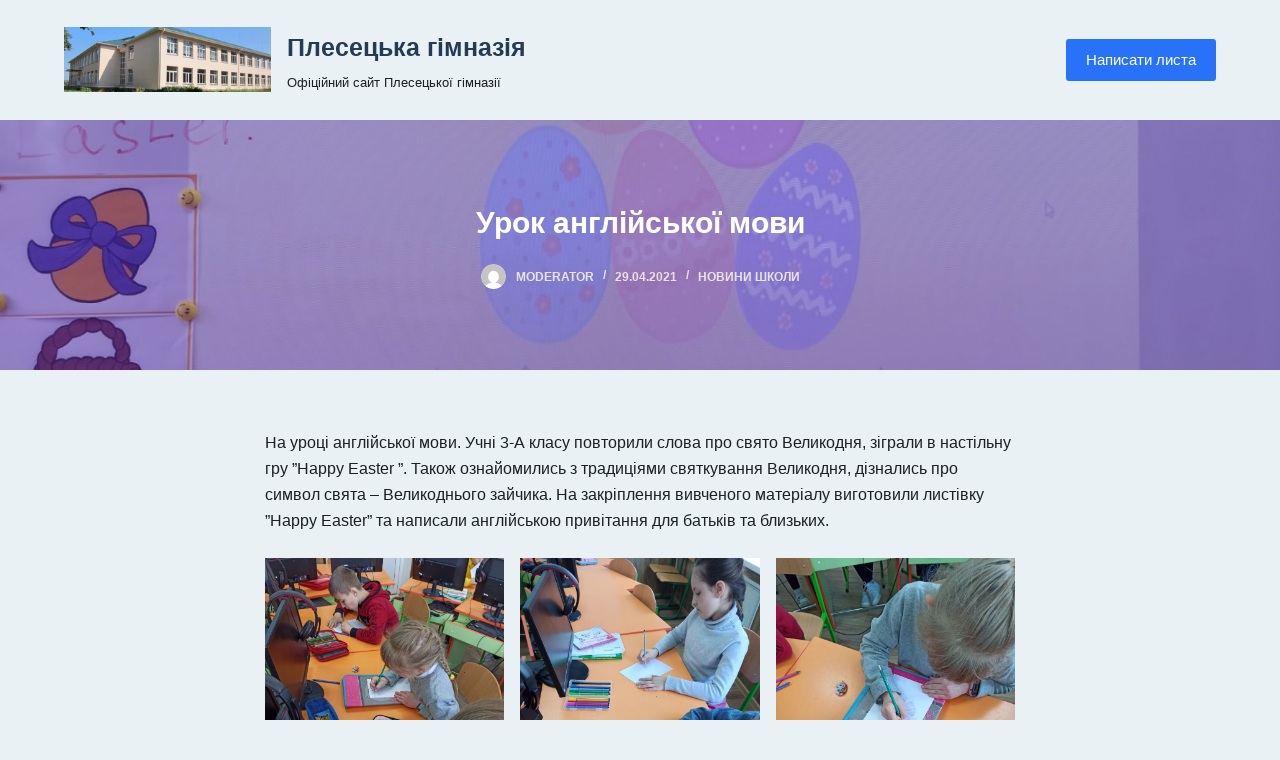

--- FILE ---
content_type: text/html; charset=UTF-8
request_url: https://www.plesetskaschool.org.ua/2021/04/29/%D1%83%D1%80%D0%BE%D0%BA-%D0%B0%D0%BD%D0%B3%D0%BB%D1%96%D0%B9%D1%81%D1%8C%D0%BA%D0%BE%D1%97-%D0%BC%D0%BE%D0%B2%D0%B8-2/
body_size: 14693
content:
<!doctype html>
<html lang="uk">
<head>
	
	<meta charset="UTF-8">
	<meta name="viewport" content="width=device-width, initial-scale=1, maximum-scale=5, viewport-fit=cover">
	<link rel="profile" href="https://gmpg.org/xfn/11">

	<title>Урок англійської мови &#8211; Плесецька гімназія</title>
<meta name='robots' content='max-image-preview:large' />
	<style>img:is([sizes="auto" i], [sizes^="auto," i]) { contain-intrinsic-size: 3000px 1500px }</style>
	<link rel="alternate" type="application/rss+xml" title="Плесецька гімназія &raquo; стрічка" href="https://www.plesetskaschool.org.ua/feed/" />
<link rel="alternate" type="application/rss+xml" title="Плесецька гімназія &raquo; Канал коментарів" href="https://www.plesetskaschool.org.ua/comments/feed/" />
<link rel="alternate" type="application/rss+xml" title="Плесецька гімназія &raquo; Урок англійської мови Канал коментарів" href="https://www.plesetskaschool.org.ua/2021/04/29/%d1%83%d1%80%d0%be%d0%ba-%d0%b0%d0%bd%d0%b3%d0%bb%d1%96%d0%b9%d1%81%d1%8c%d0%ba%d0%be%d1%97-%d0%bc%d0%be%d0%b2%d0%b8-2/feed/" />
<link rel='stylesheet' id='wp-block-library-css' href='https://www.plesetskaschool.org.ua/wp-includes/css/dist/block-library/style.min.css?ver=6.8.3' media='all' />
<style id='classic-theme-styles-inline-css'>
/*! This file is auto-generated */
.wp-block-button__link{color:#fff;background-color:#32373c;border-radius:9999px;box-shadow:none;text-decoration:none;padding:calc(.667em + 2px) calc(1.333em + 2px);font-size:1.125em}.wp-block-file__button{background:#32373c;color:#fff;text-decoration:none}
</style>
<link rel='stylesheet' id='ugb-style-css-v2-css' href='https://www.plesetskaschool.org.ua/wp-content/plugins/stackable-ultimate-gutenberg-blocks/dist/deprecated/frontend_blocks_deprecated_v2.css?ver=3.1.4' media='all' />
<style id='ugb-style-css-v2-inline-css'>
:root {--stk-block-width-default-detected: 1290px;}
:root {
			--content-width: 1290px;
		}
</style>
<style id='global-styles-inline-css'>
:root{--wp--preset--aspect-ratio--square: 1;--wp--preset--aspect-ratio--4-3: 4/3;--wp--preset--aspect-ratio--3-4: 3/4;--wp--preset--aspect-ratio--3-2: 3/2;--wp--preset--aspect-ratio--2-3: 2/3;--wp--preset--aspect-ratio--16-9: 16/9;--wp--preset--aspect-ratio--9-16: 9/16;--wp--preset--color--black: #000000;--wp--preset--color--cyan-bluish-gray: #abb8c3;--wp--preset--color--white: #ffffff;--wp--preset--color--pale-pink: #f78da7;--wp--preset--color--vivid-red: #cf2e2e;--wp--preset--color--luminous-vivid-orange: #ff6900;--wp--preset--color--luminous-vivid-amber: #fcb900;--wp--preset--color--light-green-cyan: #7bdcb5;--wp--preset--color--vivid-green-cyan: #00d084;--wp--preset--color--pale-cyan-blue: #8ed1fc;--wp--preset--color--vivid-cyan-blue: #0693e3;--wp--preset--color--vivid-purple: #9b51e0;--wp--preset--color--palette-color-1: var(--paletteColor1, #2872fa);--wp--preset--color--palette-color-2: var(--paletteColor2, #1559ed);--wp--preset--color--palette-color-3: var(--paletteColor3, rgba(36,59,86,0.9));--wp--preset--color--palette-color-4: var(--paletteColor4, rgba(36,59,86,1));--wp--preset--color--palette-color-5: var(--paletteColor5, #ffffff);--wp--preset--color--palette-color-6: var(--paletteColor6, #f2f5f7);--wp--preset--color--palette-color-7: var(--paletteColor7, #FAFBFC);--wp--preset--color--palette-color-8: var(--paletteColor8, #ffffff);--wp--preset--gradient--vivid-cyan-blue-to-vivid-purple: linear-gradient(135deg,rgba(6,147,227,1) 0%,rgb(155,81,224) 100%);--wp--preset--gradient--light-green-cyan-to-vivid-green-cyan: linear-gradient(135deg,rgb(122,220,180) 0%,rgb(0,208,130) 100%);--wp--preset--gradient--luminous-vivid-amber-to-luminous-vivid-orange: linear-gradient(135deg,rgba(252,185,0,1) 0%,rgba(255,105,0,1) 100%);--wp--preset--gradient--luminous-vivid-orange-to-vivid-red: linear-gradient(135deg,rgba(255,105,0,1) 0%,rgb(207,46,46) 100%);--wp--preset--gradient--very-light-gray-to-cyan-bluish-gray: linear-gradient(135deg,rgb(238,238,238) 0%,rgb(169,184,195) 100%);--wp--preset--gradient--cool-to-warm-spectrum: linear-gradient(135deg,rgb(74,234,220) 0%,rgb(151,120,209) 20%,rgb(207,42,186) 40%,rgb(238,44,130) 60%,rgb(251,105,98) 80%,rgb(254,248,76) 100%);--wp--preset--gradient--blush-light-purple: linear-gradient(135deg,rgb(255,206,236) 0%,rgb(152,150,240) 100%);--wp--preset--gradient--blush-bordeaux: linear-gradient(135deg,rgb(254,205,165) 0%,rgb(254,45,45) 50%,rgb(107,0,62) 100%);--wp--preset--gradient--luminous-dusk: linear-gradient(135deg,rgb(255,203,112) 0%,rgb(199,81,192) 50%,rgb(65,88,208) 100%);--wp--preset--gradient--pale-ocean: linear-gradient(135deg,rgb(255,245,203) 0%,rgb(182,227,212) 50%,rgb(51,167,181) 100%);--wp--preset--gradient--electric-grass: linear-gradient(135deg,rgb(202,248,128) 0%,rgb(113,206,126) 100%);--wp--preset--gradient--midnight: linear-gradient(135deg,rgb(2,3,129) 0%,rgb(40,116,252) 100%);--wp--preset--gradient--juicy-peach: linear-gradient(to right, #ffecd2 0%, #fcb69f 100%);--wp--preset--gradient--young-passion: linear-gradient(to right, #ff8177 0%, #ff867a 0%, #ff8c7f 21%, #f99185 52%, #cf556c 78%, #b12a5b 100%);--wp--preset--gradient--true-sunset: linear-gradient(to right, #fa709a 0%, #fee140 100%);--wp--preset--gradient--morpheus-den: linear-gradient(to top, #30cfd0 0%, #330867 100%);--wp--preset--gradient--plum-plate: linear-gradient(135deg, #667eea 0%, #764ba2 100%);--wp--preset--gradient--aqua-splash: linear-gradient(15deg, #13547a 0%, #80d0c7 100%);--wp--preset--gradient--love-kiss: linear-gradient(to top, #ff0844 0%, #ffb199 100%);--wp--preset--gradient--new-retrowave: linear-gradient(to top, #3b41c5 0%, #a981bb 49%, #ffc8a9 100%);--wp--preset--gradient--plum-bath: linear-gradient(to top, #cc208e 0%, #6713d2 100%);--wp--preset--gradient--high-flight: linear-gradient(to right, #0acffe 0%, #495aff 100%);--wp--preset--gradient--teen-party: linear-gradient(-225deg, #FF057C 0%, #8D0B93 50%, #321575 100%);--wp--preset--gradient--fabled-sunset: linear-gradient(-225deg, #231557 0%, #44107A 29%, #FF1361 67%, #FFF800 100%);--wp--preset--gradient--arielle-smile: radial-gradient(circle 248px at center, #16d9e3 0%, #30c7ec 47%, #46aef7 100%);--wp--preset--gradient--itmeo-branding: linear-gradient(180deg, #2af598 0%, #009efd 100%);--wp--preset--gradient--deep-blue: linear-gradient(to right, #6a11cb 0%, #2575fc 100%);--wp--preset--gradient--strong-bliss: linear-gradient(to right, #f78ca0 0%, #f9748f 19%, #fd868c 60%, #fe9a8b 100%);--wp--preset--gradient--sweet-period: linear-gradient(to top, #3f51b1 0%, #5a55ae 13%, #7b5fac 25%, #8f6aae 38%, #a86aa4 50%, #cc6b8e 62%, #f18271 75%, #f3a469 87%, #f7c978 100%);--wp--preset--gradient--purple-division: linear-gradient(to top, #7028e4 0%, #e5b2ca 100%);--wp--preset--gradient--cold-evening: linear-gradient(to top, #0c3483 0%, #a2b6df 100%, #6b8cce 100%, #a2b6df 100%);--wp--preset--gradient--mountain-rock: linear-gradient(to right, #868f96 0%, #596164 100%);--wp--preset--gradient--desert-hump: linear-gradient(to top, #c79081 0%, #dfa579 100%);--wp--preset--gradient--ethernal-constance: linear-gradient(to top, #09203f 0%, #537895 100%);--wp--preset--gradient--happy-memories: linear-gradient(-60deg, #ff5858 0%, #f09819 100%);--wp--preset--gradient--grown-early: linear-gradient(to top, #0ba360 0%, #3cba92 100%);--wp--preset--gradient--morning-salad: linear-gradient(-225deg, #B7F8DB 0%, #50A7C2 100%);--wp--preset--gradient--night-call: linear-gradient(-225deg, #AC32E4 0%, #7918F2 48%, #4801FF 100%);--wp--preset--gradient--mind-crawl: linear-gradient(-225deg, #473B7B 0%, #3584A7 51%, #30D2BE 100%);--wp--preset--gradient--angel-care: linear-gradient(-225deg, #FFE29F 0%, #FFA99F 48%, #FF719A 100%);--wp--preset--gradient--juicy-cake: linear-gradient(to top, #e14fad 0%, #f9d423 100%);--wp--preset--gradient--rich-metal: linear-gradient(to right, #d7d2cc 0%, #304352 100%);--wp--preset--gradient--mole-hall: linear-gradient(-20deg, #616161 0%, #9bc5c3 100%);--wp--preset--gradient--cloudy-knoxville: linear-gradient(120deg, #fdfbfb 0%, #ebedee 100%);--wp--preset--gradient--soft-grass: linear-gradient(to top, #c1dfc4 0%, #deecdd 100%);--wp--preset--gradient--saint-petersburg: linear-gradient(135deg, #f5f7fa 0%, #c3cfe2 100%);--wp--preset--gradient--everlasting-sky: linear-gradient(135deg, #fdfcfb 0%, #e2d1c3 100%);--wp--preset--gradient--kind-steel: linear-gradient(-20deg, #e9defa 0%, #fbfcdb 100%);--wp--preset--gradient--over-sun: linear-gradient(60deg, #abecd6 0%, #fbed96 100%);--wp--preset--gradient--premium-white: linear-gradient(to top, #d5d4d0 0%, #d5d4d0 1%, #eeeeec 31%, #efeeec 75%, #e9e9e7 100%);--wp--preset--gradient--clean-mirror: linear-gradient(45deg, #93a5cf 0%, #e4efe9 100%);--wp--preset--gradient--wild-apple: linear-gradient(to top, #d299c2 0%, #fef9d7 100%);--wp--preset--gradient--snow-again: linear-gradient(to top, #e6e9f0 0%, #eef1f5 100%);--wp--preset--gradient--confident-cloud: linear-gradient(to top, #dad4ec 0%, #dad4ec 1%, #f3e7e9 100%);--wp--preset--gradient--glass-water: linear-gradient(to top, #dfe9f3 0%, white 100%);--wp--preset--gradient--perfect-white: linear-gradient(-225deg, #E3FDF5 0%, #FFE6FA 100%);--wp--preset--font-size--small: 13px;--wp--preset--font-size--medium: 20px;--wp--preset--font-size--large: 36px;--wp--preset--font-size--x-large: 42px;--wp--preset--spacing--20: 0.44rem;--wp--preset--spacing--30: 0.67rem;--wp--preset--spacing--40: 1rem;--wp--preset--spacing--50: 1.5rem;--wp--preset--spacing--60: 2.25rem;--wp--preset--spacing--70: 3.38rem;--wp--preset--spacing--80: 5.06rem;--wp--preset--shadow--natural: 6px 6px 9px rgba(0, 0, 0, 0.2);--wp--preset--shadow--deep: 12px 12px 50px rgba(0, 0, 0, 0.4);--wp--preset--shadow--sharp: 6px 6px 0px rgba(0, 0, 0, 0.2);--wp--preset--shadow--outlined: 6px 6px 0px -3px rgba(255, 255, 255, 1), 6px 6px rgba(0, 0, 0, 1);--wp--preset--shadow--crisp: 6px 6px 0px rgba(0, 0, 0, 1);}:where(.is-layout-flex){gap: 0.5em;}:where(.is-layout-grid){gap: 0.5em;}body .is-layout-flex{display: flex;}.is-layout-flex{flex-wrap: wrap;align-items: center;}.is-layout-flex > :is(*, div){margin: 0;}body .is-layout-grid{display: grid;}.is-layout-grid > :is(*, div){margin: 0;}:where(.wp-block-columns.is-layout-flex){gap: 2em;}:where(.wp-block-columns.is-layout-grid){gap: 2em;}:where(.wp-block-post-template.is-layout-flex){gap: 1.25em;}:where(.wp-block-post-template.is-layout-grid){gap: 1.25em;}.has-black-color{color: var(--wp--preset--color--black) !important;}.has-cyan-bluish-gray-color{color: var(--wp--preset--color--cyan-bluish-gray) !important;}.has-white-color{color: var(--wp--preset--color--white) !important;}.has-pale-pink-color{color: var(--wp--preset--color--pale-pink) !important;}.has-vivid-red-color{color: var(--wp--preset--color--vivid-red) !important;}.has-luminous-vivid-orange-color{color: var(--wp--preset--color--luminous-vivid-orange) !important;}.has-luminous-vivid-amber-color{color: var(--wp--preset--color--luminous-vivid-amber) !important;}.has-light-green-cyan-color{color: var(--wp--preset--color--light-green-cyan) !important;}.has-vivid-green-cyan-color{color: var(--wp--preset--color--vivid-green-cyan) !important;}.has-pale-cyan-blue-color{color: var(--wp--preset--color--pale-cyan-blue) !important;}.has-vivid-cyan-blue-color{color: var(--wp--preset--color--vivid-cyan-blue) !important;}.has-vivid-purple-color{color: var(--wp--preset--color--vivid-purple) !important;}.has-black-background-color{background-color: var(--wp--preset--color--black) !important;}.has-cyan-bluish-gray-background-color{background-color: var(--wp--preset--color--cyan-bluish-gray) !important;}.has-white-background-color{background-color: var(--wp--preset--color--white) !important;}.has-pale-pink-background-color{background-color: var(--wp--preset--color--pale-pink) !important;}.has-vivid-red-background-color{background-color: var(--wp--preset--color--vivid-red) !important;}.has-luminous-vivid-orange-background-color{background-color: var(--wp--preset--color--luminous-vivid-orange) !important;}.has-luminous-vivid-amber-background-color{background-color: var(--wp--preset--color--luminous-vivid-amber) !important;}.has-light-green-cyan-background-color{background-color: var(--wp--preset--color--light-green-cyan) !important;}.has-vivid-green-cyan-background-color{background-color: var(--wp--preset--color--vivid-green-cyan) !important;}.has-pale-cyan-blue-background-color{background-color: var(--wp--preset--color--pale-cyan-blue) !important;}.has-vivid-cyan-blue-background-color{background-color: var(--wp--preset--color--vivid-cyan-blue) !important;}.has-vivid-purple-background-color{background-color: var(--wp--preset--color--vivid-purple) !important;}.has-black-border-color{border-color: var(--wp--preset--color--black) !important;}.has-cyan-bluish-gray-border-color{border-color: var(--wp--preset--color--cyan-bluish-gray) !important;}.has-white-border-color{border-color: var(--wp--preset--color--white) !important;}.has-pale-pink-border-color{border-color: var(--wp--preset--color--pale-pink) !important;}.has-vivid-red-border-color{border-color: var(--wp--preset--color--vivid-red) !important;}.has-luminous-vivid-orange-border-color{border-color: var(--wp--preset--color--luminous-vivid-orange) !important;}.has-luminous-vivid-amber-border-color{border-color: var(--wp--preset--color--luminous-vivid-amber) !important;}.has-light-green-cyan-border-color{border-color: var(--wp--preset--color--light-green-cyan) !important;}.has-vivid-green-cyan-border-color{border-color: var(--wp--preset--color--vivid-green-cyan) !important;}.has-pale-cyan-blue-border-color{border-color: var(--wp--preset--color--pale-cyan-blue) !important;}.has-vivid-cyan-blue-border-color{border-color: var(--wp--preset--color--vivid-cyan-blue) !important;}.has-vivid-purple-border-color{border-color: var(--wp--preset--color--vivid-purple) !important;}.has-vivid-cyan-blue-to-vivid-purple-gradient-background{background: var(--wp--preset--gradient--vivid-cyan-blue-to-vivid-purple) !important;}.has-light-green-cyan-to-vivid-green-cyan-gradient-background{background: var(--wp--preset--gradient--light-green-cyan-to-vivid-green-cyan) !important;}.has-luminous-vivid-amber-to-luminous-vivid-orange-gradient-background{background: var(--wp--preset--gradient--luminous-vivid-amber-to-luminous-vivid-orange) !important;}.has-luminous-vivid-orange-to-vivid-red-gradient-background{background: var(--wp--preset--gradient--luminous-vivid-orange-to-vivid-red) !important;}.has-very-light-gray-to-cyan-bluish-gray-gradient-background{background: var(--wp--preset--gradient--very-light-gray-to-cyan-bluish-gray) !important;}.has-cool-to-warm-spectrum-gradient-background{background: var(--wp--preset--gradient--cool-to-warm-spectrum) !important;}.has-blush-light-purple-gradient-background{background: var(--wp--preset--gradient--blush-light-purple) !important;}.has-blush-bordeaux-gradient-background{background: var(--wp--preset--gradient--blush-bordeaux) !important;}.has-luminous-dusk-gradient-background{background: var(--wp--preset--gradient--luminous-dusk) !important;}.has-pale-ocean-gradient-background{background: var(--wp--preset--gradient--pale-ocean) !important;}.has-electric-grass-gradient-background{background: var(--wp--preset--gradient--electric-grass) !important;}.has-midnight-gradient-background{background: var(--wp--preset--gradient--midnight) !important;}.has-small-font-size{font-size: var(--wp--preset--font-size--small) !important;}.has-medium-font-size{font-size: var(--wp--preset--font-size--medium) !important;}.has-large-font-size{font-size: var(--wp--preset--font-size--large) !important;}.has-x-large-font-size{font-size: var(--wp--preset--font-size--x-large) !important;}
:where(.wp-block-post-template.is-layout-flex){gap: 1.25em;}:where(.wp-block-post-template.is-layout-grid){gap: 1.25em;}
:where(.wp-block-columns.is-layout-flex){gap: 2em;}:where(.wp-block-columns.is-layout-grid){gap: 2em;}
:root :where(.wp-block-pullquote){font-size: 1.5em;line-height: 1.6;}
</style>
<link rel='stylesheet' id='parent-style-css' href='https://www.plesetskaschool.org.ua/wp-content/themes/blocksy/style.css?ver=6.8.3' media='all' />
<link rel='stylesheet' id='ct-main-styles-css' href='https://www.plesetskaschool.org.ua/wp-content/themes/blocksy/static/bundle/main.min.css?ver=1.8.19' media='all' />
<link rel='stylesheet' id='ct-page-title-styles-css' href='https://www.plesetskaschool.org.ua/wp-content/themes/blocksy/static/bundle/page-title.min.css?ver=1.8.19' media='all' />
<link rel='stylesheet' id='ct-back-to-top-styles-css' href='https://www.plesetskaschool.org.ua/wp-content/themes/blocksy/static/bundle/back-to-top.min.css?ver=1.8.19' media='all' />
<link rel='stylesheet' id='ct-comments-styles-css' href='https://www.plesetskaschool.org.ua/wp-content/themes/blocksy/static/bundle/comments.min.css?ver=1.8.19' media='all' />
<link rel='stylesheet' id='ct-stackable-styles-css' href='https://www.plesetskaschool.org.ua/wp-content/themes/blocksy/static/bundle/stackable.min.css?ver=1.8.19' media='all' />
<link rel='stylesheet' id='ct-wpforms-styles-css' href='https://www.plesetskaschool.org.ua/wp-content/themes/blocksy/static/bundle/wpforms.min.css?ver=1.8.19' media='all' />
<script id="ugb-block-frontend-js-v2-js-extra">
var stackable = {"restUrl":"https:\/\/www.plesetskaschool.org.ua\/wp-json\/"};
</script>
<script src="https://www.plesetskaschool.org.ua/wp-content/plugins/stackable-ultimate-gutenberg-blocks/dist/deprecated/frontend_blocks_deprecated_v2.js?ver=3.1.4" id="ugb-block-frontend-js-v2-js"></script>
<link rel="https://api.w.org/" href="https://www.plesetskaschool.org.ua/wp-json/" /><link rel="alternate" title="JSON" type="application/json" href="https://www.plesetskaschool.org.ua/wp-json/wp/v2/posts/3659" /><link rel="EditURI" type="application/rsd+xml" title="RSD" href="https://www.plesetskaschool.org.ua/xmlrpc.php?rsd" />
<meta name="generator" content="WordPress 6.8.3" />
<link rel="canonical" href="https://www.plesetskaschool.org.ua/2021/04/29/%d1%83%d1%80%d0%be%d0%ba-%d0%b0%d0%bd%d0%b3%d0%bb%d1%96%d0%b9%d1%81%d1%8c%d0%ba%d0%be%d1%97-%d0%bc%d0%be%d0%b2%d0%b8-2/" />
<link rel='shortlink' href='https://www.plesetskaschool.org.ua/?p=3659' />
<link rel="alternate" title="oEmbed (JSON)" type="application/json+oembed" href="https://www.plesetskaschool.org.ua/wp-json/oembed/1.0/embed?url=https%3A%2F%2Fwww.plesetskaschool.org.ua%2F2021%2F04%2F29%2F%25d1%2583%25d1%2580%25d0%25be%25d0%25ba-%25d0%25b0%25d0%25bd%25d0%25b3%25d0%25bb%25d1%2596%25d0%25b9%25d1%2581%25d1%258c%25d0%25ba%25d0%25be%25d1%2597-%25d0%25bc%25d0%25be%25d0%25b2%25d0%25b8-2%2F" />
<link rel="alternate" title="oEmbed (XML)" type="text/xml+oembed" href="https://www.plesetskaschool.org.ua/wp-json/oembed/1.0/embed?url=https%3A%2F%2Fwww.plesetskaschool.org.ua%2F2021%2F04%2F29%2F%25d1%2583%25d1%2580%25d0%25be%25d0%25ba-%25d0%25b0%25d0%25bd%25d0%25b3%25d0%25bb%25d1%2596%25d0%25b9%25d1%2581%25d1%258c%25d0%25ba%25d0%25be%25d1%2597-%25d0%25bc%25d0%25be%25d0%25b2%25d0%25b8-2%2F&#038;format=xml" />
<noscript><link rel='stylesheet' href='https://www.plesetskaschool.org.ua/wp-content/themes/blocksy/static/bundle/no-scripts.min.css' type='text/css' /></noscript>
<style id="ct-main-styles-inline-css">[data-header*="type-1"] .ct-header [data-id="button"] .ct-button-ghost {--buttonTextInitialColor:var(--buttonInitialColor);--buttonTextHoverColor:#ffffff;} [data-header*="type-1"] .ct-header [data-id="logo"] .site-logo-container {--logo-max-height:65px;} [data-header*="type-1"] .ct-header [data-id="logo"] .site-title {--fontWeight:700;--fontSize:25px;--linkInitialColor:var(--paletteColor4);} [data-header*="type-1"] .ct-header [data-id="logo"] .site-description {--fontWeight:500;--fontSize:13px;} [data-header*="type-1"] .ct-header [data-row*="middle"] {--height:120px;background-color:#e9f1f4;--borderTop:none;--borderBottom:none;--box-shadow:none;} [data-header*="type-1"] .ct-header [data-row*="middle"] > div {--borderTop:none;--borderBottom:none;} [data-header*="type-1"] [data-id="mobile-menu"] {--fontWeight:700;--fontSize:20px;--linkInitialColor:#ffffff;--mobile-menu-divider:none;} [data-header*="type-1"] #offcanvas .ct-panel-inner {background-color:rgba(18, 21, 25, 0.98);} [data-header*="type-1"] #offcanvas {--side-panel-width:500px;} [data-header*="type-1"] [data-behaviour*="side"] {--box-shadow:0px 0px 70px rgba(0, 0, 0, 0.35);} [data-header*="type-1"] [data-id="trigger"] {--icon-size:18px;} [data-header*="type-1"] {--header-height:120px;} [data-footer*="type-1"] .ct-footer [data-row*="bottom"] > div {--container-spacing:25px;--border:none;--grid-template-columns:initial;} [data-footer*="type-1"] .ct-footer [data-row*="bottom"] .widget-title {--fontSize:16px;} [data-footer*="type-1"] .ct-footer [data-row*="bottom"] {background-color:#94bdcc;} [data-footer*="type-1"] [data-id="copyright"] {--fontWeight:400;--fontSize:15px;--lineHeight:1.3;} [data-footer*="type-1"] .ct-footer [data-row*="middle"] > div {--container-spacing:70px;--border:none;--grid-template-columns:2fr 1fr;} [data-footer*="type-1"] .ct-footer [data-row*="middle"] .widget-title {--fontSize:16px;} [data-footer*="type-1"] .ct-footer [data-row*="middle"] {background-color:#94bdcc;} [data-footer*="type-1"] footer.ct-footer {background-color:var(--paletteColor6);}:root {--fontFamily:-apple-system, BlinkMacSystemFont, 'Segoe UI', Roboto, Helvetica, Arial, sans-serif, 'Apple Color Emoji', 'Segoe UI Emoji', 'Segoe UI Symbol';--fontWeight:400;--textTransform:none;--textDecoration:none;--fontSize:16px;--lineHeight:1.65;--letterSpacing:0em;--buttonFontWeight:500;--buttonFontSize:15px;--has-classic-forms:var(--true);--has-modern-forms:var(--false);--form-field-border-initial-color:var(--border-color);--form-field-border-focus-color:var(--paletteColor1);--form-selection-control-initial-color:var(--border-color);--form-selection-control-accent-color:var(--paletteColor1);--paletteColor1:#2872fa;--paletteColor2:#1559ed;--paletteColor3:rgba(36,59,86,0.9);--paletteColor4:rgba(36,59,86,1);--paletteColor5:#ffffff;--paletteColor6:#f2f5f7;--paletteColor7:#FAFBFC;--paletteColor8:#ffffff;--color:rgba(5, 9, 13, 0.9);--linkInitialColor:var(--paletteColor1);--linkHoverColor:var(--paletteColor2);--selectionTextColor:#ffffff;--selectionBackgroundColor:var(--paletteColor1);--border-color:var(--paletteColor5);--headings-color:var(--paletteColor4);--content-spacing:1.5em;--buttonMinHeight:40px;--buttonShadow:none;--buttonTransform:none;--buttonTextInitialColor:#ffffff;--buttonTextHoverColor:#ffffff;--buttonInitialColor:var(--paletteColor1);--buttonHoverColor:var(--paletteColor2);--button-border:none;--buttonBorderRadius:3px;--button-padding:5px 20px;--container-max-width:1290px;--content-vertical-spacing:60px;--narrow-container-max-width:750px;--wide-offset:130px;}h1 {--fontWeight:700;--fontSize:40px;--lineHeight:1.5;}h2 {--fontWeight:700;--fontSize:35px;--lineHeight:1.5;}h3 {--fontWeight:700;--fontSize:30px;--lineHeight:1.5;}h4 {--fontWeight:700;--fontSize:25px;--lineHeight:1.5;}h5 {--fontWeight:700;--fontSize:20px;--lineHeight:1.5;}h6 {--fontWeight:700;--fontSize:16px;--lineHeight:1.5;}.wp-block-quote.is-style-large p, .wp-block-pullquote p, .ct-quote-widget blockquote {--fontFamily:Georgia;--fontWeight:600;--fontSize:25px;}code, kbd, samp, pre {--fontFamily:monospace;--fontWeight:400;--fontSize:16px;}.ct-sidebar .widget-title {--fontSize:18px;}.ct-breadcrumbs {--fontWeight:600;--textTransform:uppercase;--fontSize:12px;}body {background-color:#e9f1f4;} [data-prefix="single_blog_post"] .entry-header .page-title {--fontSize:30px;--heading-color:#ffffff;} [data-prefix="single_blog_post"] .entry-header .entry-meta {--fontWeight:600;--textTransform:uppercase;--fontSize:12px;--lineHeight:1.5;--color:#e9e3e3;} [data-prefix="single_blog_post"] .entry-header .page-description {--color:#f9eaea;} [data-prefix="single_blog_post"] .hero-section[data-type="type-2"] > figure .ct-image-container:after {background-color:rgba(73, 20, 210, 0.33);} [data-prefix="single_blog_post"] .hero-section[data-type="type-2"] {background-color:rgba(72, 20, 210, 0.33);background-image:linear-gradient(to right, #0acffe 0%, #495aff 100%);--container-padding:50px 0;} [data-prefix="categories"] .entry-header .page-title {--fontSize:30px;} [data-prefix="categories"] .entry-header .entry-meta {--fontWeight:600;--textTransform:uppercase;--fontSize:12px;--lineHeight:1.5;} [data-prefix="search"] .entry-header .page-title {--fontSize:30px;} [data-prefix="search"] .entry-header .entry-meta {--fontWeight:600;--textTransform:uppercase;--fontSize:12px;--lineHeight:1.5;} [data-prefix="author"] .entry-header .page-title {--fontSize:30px;} [data-prefix="author"] .entry-header .entry-meta {--fontWeight:600;--textTransform:uppercase;--fontSize:12px;--lineHeight:1.5;} [data-prefix="author"] .hero-section[data-type="type-2"] {background-color:var(--paletteColor6);--container-padding:50px 0;} [data-prefix="single_page"] .entry-header .page-title {--fontSize:30px;} [data-prefix="single_page"] .entry-header .entry-meta {--fontWeight:600;--textTransform:uppercase;--fontSize:12px;--lineHeight:1.5;} [data-prefix="blog"] .entry-card .entry-title {--fontSize:20px;--lineHeight:1.3;} [data-prefix="blog"] .entry-card .entry-meta {--fontWeight:600;--textTransform:uppercase;--fontSize:12px;} [data-prefix="blog"] .entry-card {background-color:#ffffff;--box-shadow:0px 12px 18px -6px rgba(34, 56, 101, 0.04);} [data-prefix="categories"] .entries {--grid-template-columns:repeat(3, minmax(0, 1fr));} [data-prefix="categories"] .entry-card .entry-title {--fontSize:20px;--lineHeight:1.3;} [data-prefix="categories"] .entry-card .entry-meta {--fontWeight:600;--textTransform:uppercase;--fontSize:12px;} [data-prefix="categories"] .entry-card {background-color:var(--paletteColor8);--box-shadow:0px 12px 18px -6px rgba(34, 56, 101, 0.04);} [data-prefix="author"] .entries {--grid-template-columns:repeat(3, minmax(0, 1fr));} [data-prefix="author"] .entry-card .entry-title {--fontSize:20px;--lineHeight:1.3;} [data-prefix="author"] .entry-card .entry-meta {--fontWeight:600;--textTransform:uppercase;--fontSize:12px;} [data-prefix="author"] .entry-card {background-color:var(--paletteColor8);--box-shadow:0px 12px 18px -6px rgba(34, 56, 101, 0.04);} [data-prefix="search"] .entries {--grid-template-columns:repeat(3, minmax(0, 1fr));} [data-prefix="search"] .entry-card .entry-title {--fontSize:20px;--lineHeight:1.3;} [data-prefix="search"] .entry-card .entry-meta {--fontWeight:600;--textTransform:uppercase;--fontSize:12px;} [data-prefix="search"] .entry-card {background-color:var(--paletteColor8);--box-shadow:0px 12px 18px -6px rgba(34, 56, 101, 0.04);}form textarea {--form-field-height:170px;}.ct-sidebar {--linkInitialColor:var(--color);}.ct-back-to-top {--icon-color:#ffffff;--icon-hover-color:#ffffff;--border-radius:2px;} [data-prefix="single_blog_post"] article[class*="post"] {--has-boxed:var(--false);--has-wide:var(--true);} [data-prefix="single_page"] {background-color:#e9f1f4;} [data-prefix="single_page"] article[class*="post"] {--has-boxed:var(--false);--has-wide:var(--true);}@media (max-width: 999.98px) {[data-header*="type-1"] .ct-header [data-row*="middle"] {--height:70px;} [data-header*="type-1"] #offcanvas {--side-panel-width:65vw;} [data-header*="type-1"] {--header-height:70px;} [data-footer*="type-1"] .ct-footer [data-row*="bottom"] > div {--grid-template-columns:initial;} [data-footer*="type-1"] .ct-footer [data-row*="middle"] > div {--container-spacing:50px;--grid-template-columns:initial;} [data-prefix="categories"] .entries {--grid-template-columns:repeat(2, minmax(0, 1fr));} [data-prefix="author"] .entries {--grid-template-columns:repeat(2, minmax(0, 1fr));} [data-prefix="search"] .entries {--grid-template-columns:repeat(2, minmax(0, 1fr));}}@media (max-width: 689.98px) {[data-header*="type-1"] #offcanvas {--side-panel-width:90vw;} [data-footer*="type-1"] .ct-footer [data-row*="bottom"] > div {--container-spacing:15px;--grid-template-columns:initial;} [data-footer*="type-1"] .ct-footer [data-row*="middle"] > div {--container-spacing:40px;--grid-template-columns:initial;} [data-prefix="blog"] .entry-card .entry-title {--fontSize:18px;} [data-prefix="categories"] .entries {--grid-template-columns:repeat(1, minmax(0, 1fr));} [data-prefix="categories"] .entry-card .entry-title {--fontSize:18px;} [data-prefix="author"] .entries {--grid-template-columns:repeat(1, minmax(0, 1fr));} [data-prefix="author"] .entry-card .entry-title {--fontSize:18px;} [data-prefix="search"] .entries {--grid-template-columns:repeat(1, minmax(0, 1fr));} [data-prefix="search"] .entry-card .entry-title {--fontSize:18px;}:root {--content-vertical-spacing:50px;}}</style>
<link rel="icon" href="https://www.plesetskaschool.org.ua/wp-content/uploads/2021/04/cropped-1853606-200-1-32x32.png" sizes="32x32" />
<link rel="icon" href="https://www.plesetskaschool.org.ua/wp-content/uploads/2021/04/cropped-1853606-200-1-192x192.png" sizes="192x192" />
<link rel="apple-touch-icon" href="https://www.plesetskaschool.org.ua/wp-content/uploads/2021/04/cropped-1853606-200-1-180x180.png" />
<meta name="msapplication-TileImage" content="https://www.plesetskaschool.org.ua/wp-content/uploads/2021/04/cropped-1853606-200-1-270x270.png" />
		<style id="wp-custom-css">
			/** about us page **/
.ct-custom.elementor-widget-image-box,
.ct-custom .elementor-widget-container {
	height: 100%;
}

.ct-custom .elementor-widget-container {
	overflow: hidden;
}

.ct-custom .elementor-image-box-content {
	padding: 0 30px;
}		</style>
			</head>

<body class="wp-singular post-template-default single single-post postid-3659 single-format-standard wp-custom-logo wp-embed-responsive wp-theme-blocksy wp-child-theme-blocksy-child stk--is-blocksy-theme ct-loading" data-link="type-2" data-prefix="single_blog_post" data-header="type-1" data-footer="type-1" itemscope="itemscope" itemtype="https://schema.org/Blog" >

<a class="skip-link show-on-focus" href="#main">
	Перейти до вмісту</a>


<div id="main-container">
	<header id="header" class="ct-header" data-id="type-1" itemscope="" itemtype="https://schema.org/WPHeader" ><div data-device="desktop" ><div data-row="middle" data-column-set="2" ><div class="ct-container" ><div data-column="start" data-placements="1" ><div data-items="primary" >
<div	class="site-branding"
	data-id="logo" 	data-logo="left"	itemscope="itemscope" itemtype="https://schema.org/Organization" >

			<a href="https://www.plesetskaschool.org.ua/" class="site-logo-container" rel="home"><img width="1200" height="376" src="https://www.plesetskaschool.org.ua/wp-content/uploads/2021/04/cropped-cropped-head_shc1-1.jpg" class="default-logo" alt="Плесецька гімназія" /></a>	
			<div class="site-title-container">
							<span class="site-title " itemprop="name" >
					<a href="https://www.plesetskaschool.org.ua/" rel="home" itemprop="url" >
						Плесецька гімназія					</a>
				</span>
			
							<p class="site-description " itemprop="description" >
					Офіційний сайт Плесецької гімназії				</p>
					</div>
	  </div>

</div></div><div data-column="end" data-placements="1" ><div data-items="primary" >
<div
	class="ct-header-cta"
	data-id="button" >

	<a
		href="mailto:info@plesetskaschool.org.ua"
		class="ct-button"
		data-size="medium"
		target="_blank" rel="noopener noreferrer" >
		Написати листа	</a>
</div>

</div></div></div></div></div><div data-device="mobile" ><div data-row="middle" data-column-set="2" ><div class="ct-container" ><div data-column="start" data-placements="1" ><div data-items="primary" >
<div	class="site-branding"
	data-id="logo" 	data-logo="left"	itemscope="itemscope" itemtype="https://schema.org/Organization" >

			<a href="https://www.plesetskaschool.org.ua/" class="site-logo-container" rel="home"><img width="1200" height="376" src="https://www.plesetskaschool.org.ua/wp-content/uploads/2021/04/cropped-cropped-head_shc1-1.jpg" class="default-logo" alt="Плесецька гімназія" /></a>	
			<div class="site-title-container">
							<span class="site-title " itemprop="name" >
					<a href="https://www.plesetskaschool.org.ua/" rel="home" itemprop="url" >
						Плесецька гімназія					</a>
				</span>
			
							<p class="site-description " itemprop="description" >
					Офіційний сайт Плесецької гімназії				</p>
					</div>
	  </div>

</div></div><div data-column="end" data-placements="1" ><div data-items="primary" >
<button
	data-toggle-panel="#offcanvas"
	class="ct-header-trigger ct-toggle "
	data-design="simple"
	data-label="right"
	aria-label="Open off canvas"
	data-id="trigger" >

	<span class="ct-label ct-hidden-sm ct-hidden-md ct-hidden-lg">Меню</span>

	<svg
		class="ct-icon"
		width="18" height="14" viewBox="0 0 18 14"
		aria-hidden="true"
		data-type="type-1">

		<rect y="0.00" width="18" height="1.7" rx="1"/>
		<rect y="6.15" width="18" height="1.7" rx="1"/>
		<rect y="12.3" width="18" height="1.7" rx="1"/>
	</svg>
</button>
</div></div></div></div></div></header>
	<main id="main" class="site-main hfeed" itemscope="itemscope" itemtype="https://schema.org/CreativeWork" >

		
<div class="hero-section" data-type="type-2" >
			<figure>
			<div class="ct-image-container"><img width="1600" height="1201" src="https://www.plesetskaschool.org.ua/wp-content/uploads/2021/04/111111111.jpg" class="attachment-full size-full" alt="" decoding="async" srcset="https://www.plesetskaschool.org.ua/wp-content/uploads/2021/04/111111111.jpg 1600w, https://www.plesetskaschool.org.ua/wp-content/uploads/2021/04/111111111-300x225.jpg 300w, https://www.plesetskaschool.org.ua/wp-content/uploads/2021/04/111111111-1024x769.jpg 1024w, https://www.plesetskaschool.org.ua/wp-content/uploads/2021/04/111111111-768x576.jpg 768w, https://www.plesetskaschool.org.ua/wp-content/uploads/2021/04/111111111-1536x1153.jpg 1536w" sizes="(max-width: 1600px) 100vw, 1600px" data-object-fit="~" itemprop="image" /></div>		</figure>
	
	<header class="entry-header ct-container-narrow">
		<h1 class="page-title" title="Урок англійської мови" itemprop="headline" >Урок англійської мови</h1><ul class="entry-meta" data-type="simple:slash"  ><li class="meta-author" itemprop="author" itemscope="" itemtype="https://schema.org/Person" ><a href="https://www.plesetskaschool.org.ua/author/moderator/" tabindex="-1" class="ct-image-container-static ct-lazy"><img data-ct-lazy="https://secure.gravatar.com/avatar/96ad4d6bd0eb3bdec9ae9f7433ae69997557dacebb1685f0b6d1c1c969507b02?s=50&d=mm&r=g" data-object-fit="~" width="25" height="25" style="height:25px" alt="Moderator" ><noscript><img src="https://secure.gravatar.com/avatar/96ad4d6bd0eb3bdec9ae9f7433ae69997557dacebb1685f0b6d1c1c969507b02?s=50&d=mm&r=g" data-object-fit="~" width="25" height="25" style="height:25px" alt="Moderator" ></noscript></a><a class="ct-meta-element-author" href="https://www.plesetskaschool.org.ua/author/moderator/" title="Записи від Moderator" rel="author" itemprop="url" ><span itemprop="name" >Moderator</span></a></li><li class="meta-date" itemprop="datePublished" ><time class="ct-meta-element-date" datetime="2021-04-29T13:46:40+02:00" >29.04.2021</time></li><li class="meta-categories" data-type="simple"><a href="https://www.plesetskaschool.org.ua/category/%d0%b1%d0%b5%d0%b7-%d1%80%d1%83%d0%b1%d1%80%d0%b8%d0%ba%d0%b8/" rel="tag" class="ct-term-1" >Новини школи</a></li></ul>	</header>
</div>



	<div
		class="ct-container-full"
				data-content="narrow"		data-vertical-spacing="top:bottom">

		
		
	<article
		id="post-3659"
		class="post-3659 post type-post status-publish format-standard has-post-thumbnail hentry category-1">

		
		
		
		<div class="entry-content">
			
<p>На уроці англійської мови. Учні 3-А класу повторили слова про свято Великодня, зіграли в настільну гру &#8221;Happy Easter &#8221;. Також ознайомились з традиціями святкування Великодня, дізнались про символ свята &#8211; Великоднього зайчика. На закріплення вивченого матеріалу виготовили листівку &#8221;Happy Easter&#8221; та написали англійською привітання для батьків та близьких.</p>



<div class="wp-block-columns is-layout-flex wp-container-core-columns-is-layout-9d6595d7 wp-block-columns-is-layout-flex">
<div class="wp-block-column is-layout-flow wp-block-column-is-layout-flow" style="flex-basis:100%">
<figure class="wp-block-gallery columns-3 is-cropped wp-block-gallery-1 is-layout-flex wp-block-gallery-is-layout-flex"><ul class="blocks-gallery-grid"><li class="blocks-gallery-item"><figure><img decoding="async" width="769" height="1024" src="https://www.plesetskaschool.org.ua/wp-content/uploads/2021/04/1-8-769x1024.jpg" alt="" data-id="3660" data-full-url="https://www.plesetskaschool.org.ua/wp-content/uploads/2021/04/1-8.jpg" data-link="https://www.plesetskaschool.org.ua/?attachment_id=3660" class="wp-image-3660" srcset="https://www.plesetskaschool.org.ua/wp-content/uploads/2021/04/1-8-769x1024.jpg 769w, https://www.plesetskaschool.org.ua/wp-content/uploads/2021/04/1-8-225x300.jpg 225w, https://www.plesetskaschool.org.ua/wp-content/uploads/2021/04/1-8-768x1023.jpg 768w, https://www.plesetskaschool.org.ua/wp-content/uploads/2021/04/1-8-1153x1536.jpg 1153w, https://www.plesetskaschool.org.ua/wp-content/uploads/2021/04/1-8.jpg 1201w" sizes="(max-width: 769px) 100vw, 769px" /></figure></li><li class="blocks-gallery-item"><figure><img decoding="async" width="769" height="1024" src="https://www.plesetskaschool.org.ua/wp-content/uploads/2021/04/5-3-769x1024.jpg" alt="" data-id="3661" data-full-url="https://www.plesetskaschool.org.ua/wp-content/uploads/2021/04/5-3.jpg" data-link="https://www.plesetskaschool.org.ua/?attachment_id=3661" class="wp-image-3661" srcset="https://www.plesetskaschool.org.ua/wp-content/uploads/2021/04/5-3-769x1024.jpg 769w, https://www.plesetskaschool.org.ua/wp-content/uploads/2021/04/5-3-225x300.jpg 225w, https://www.plesetskaschool.org.ua/wp-content/uploads/2021/04/5-3-768x1023.jpg 768w, https://www.plesetskaschool.org.ua/wp-content/uploads/2021/04/5-3-1153x1536.jpg 1153w, https://www.plesetskaschool.org.ua/wp-content/uploads/2021/04/5-3.jpg 1201w" sizes="(max-width: 769px) 100vw, 769px" /></figure></li><li class="blocks-gallery-item"><figure><img loading="lazy" decoding="async" width="769" height="1024" src="https://www.plesetskaschool.org.ua/wp-content/uploads/2021/04/7-6-769x1024.jpg" alt="" data-id="3662" data-full-url="https://www.plesetskaschool.org.ua/wp-content/uploads/2021/04/7-6.jpg" data-link="https://www.plesetskaschool.org.ua/?attachment_id=3662" class="wp-image-3662" srcset="https://www.plesetskaschool.org.ua/wp-content/uploads/2021/04/7-6-769x1024.jpg 769w, https://www.plesetskaschool.org.ua/wp-content/uploads/2021/04/7-6-225x300.jpg 225w, https://www.plesetskaschool.org.ua/wp-content/uploads/2021/04/7-6-768x1023.jpg 768w, https://www.plesetskaschool.org.ua/wp-content/uploads/2021/04/7-6-1153x1536.jpg 1153w, https://www.plesetskaschool.org.ua/wp-content/uploads/2021/04/7-6.jpg 1201w" sizes="auto, (max-width: 769px) 100vw, 769px" /></figure></li></ul></figure>
</div>
</div>
		</div>

		
		
		
		
	</article>

	
		
			</div>


				<div class="ct-comments-container">
			<div class="ct-container-narrow">
		
				

<div class="ct-comments" id="comments">
	
	
		<div id="respond" class="comment-respond">
		<h2 id="reply-title" class="comment-reply-title">Залишити відповідь<span class="ct-cancel-reply"><a rel="nofollow" id="cancel-comment-reply-link" href="/2021/04/29/%D1%83%D1%80%D0%BE%D0%BA-%D0%B0%D0%BD%D0%B3%D0%BB%D1%96%D0%B9%D1%81%D1%8C%D0%BA%D0%BE%D1%97-%D0%BC%D0%BE%D0%B2%D0%B8-2/#respond" style="display:none;">Скасувати відповідь</a></span></h2><form action="https://www.plesetskaschool.org.ua/wp-comments-post.php" method="post" id="commentform" class="comment-form has-website-field"><p class="comment-form-field-input-author">
				<label for="author">Ім’я <b class="required">&nbsp;*</b></label>
				<input id="author" name="author" type="text" value="" size="30" required='required' />
			</p>
<p class="comment-form-field-input-email">
				<label for="email">Е-мейл <b class="required">&nbsp;*</b></label>
				<input id="email" name="email" type="text" value="" size="30" required='required' />
			</p>
<p class="comment-form-field-input-url">
			<label for="url">Веб-сайт</label>
			<input id="url" name="url" type="text" value="" size="30" />
		</p>

<p class="comment-form-field-textarea">
			<label for="comment">Додати коментар</label>
			<textarea id="comment" name="comment" cols="45" rows="8" required="required"></textarea>
		</p><p class="comment-form-cookies-consent"><input id="wp-comment-cookies-consent" name="wp-comment-cookies-consent" type="checkbox" value="yes" /><label for="wp-comment-cookies-consent">Зберегти моє ім’я, електронну пошту та веб-сайт у цьому браузері до наступного коментаря.</label></p><p class="form-submit"><button type="submit" name="submit" id="submit" class="submit" value="Опублікувати коментар">Опублікувати коментар</button> <input type='hidden' name='comment_post_ID' value='3659' id='comment_post_ID' />
<input type='hidden' name='comment_parent' id='comment_parent' value='0' />
</p><p style="display: none !important;" class="akismet-fields-container" data-prefix="ak_"><label>&#916;<textarea name="ak_hp_textarea" cols="45" rows="8" maxlength="100"></textarea></label><input type="hidden" id="ak_js_2" name="ak_js" value="31"/><script>document.getElementById( "ak_js_2" ).setAttribute( "value", ( new Date() ).getTime() );</script></p></form>	</div><!-- #respond -->
	
	
</div>


					</div>
		</div>
		
		</main>

	<footer class="ct-footer" data-id="type-1" itemscope="" itemtype="https://schema.org/WPFooter" ><div data-row="middle" ><div class="ct-container" ><div data-column="ghost"></div><div data-column="ghost"></div></div></div><div data-row="bottom" ><div class="ct-container" data-columns-divider="md:sm" ><div data-column="copyright" >
<div
	class="ct-footer-copyright"
	data-id="copyright" >

	Всі права захищено &copy; 2026 Плесецька гімназія - Працює на Creative Themes</div>
</div></div></div></footer></div>

<div class="ct-drawer-canvas"><div id="offcanvas" class="ct-panel ct-header" data-behaviour="right-side" ><div class="ct-panel-inner">
		<div class="ct-panel-actions">
			<button class="ct-toggle-close" data-type="type-1" aria-label="Закрити область">
				<svg class="ct-icon" width="12" height="12" viewBox="0 0 15 15">
					<path d="M1 15a1 1 0 01-.71-.29 1 1 0 010-1.41l5.8-5.8-5.8-5.8A1 1 0 011.7.29l5.8 5.8 5.8-5.8a1 1 0 011.41 1.41l-5.8 5.8 5.8 5.8a1 1 0 01-1.41 1.41l-5.8-5.8-5.8 5.8A1 1 0 011 15z"/>
				</svg>
			</button>
		</div>
		<div class="ct-panel-content" data-device="desktop" ></div><div class="ct-panel-content" data-device="mobile" >
<nav 
	class="mobile-menu has-submenu" 
	data-id="mobile-menu" data-interaction="click" data-toggle-type="type-1" 	aria-label="Off Canvas Menu">
	<ul id="menu-%d0%be%d1%81%d0%bd%d0%be%d0%b2%d0%bd%d0%be%d0%b5-2" class=""><li id="menu-item-22" class="menu-item menu-item-type-custom menu-item-object-custom menu-item-home menu-item-22"><a href="http://www.plesetskaschool.org.ua/" class="ct-menu-link">Головна сторінка</a></li>
<li id="menu-item-7098" class="menu-item menu-item-type-post_type menu-item-object-page menu-item-has-children menu-item-7098"><span class="ct-sub-menu-parent"><a href="https://www.plesetskaschool.org.ua/%d0%bf%d1%80%d0%be-%d0%bd%d0%b0%d1%81/" class="ct-menu-link">Про нас</a><button class="ct-toggle-dropdown-mobile" aria-label="Розгорнути випадне меню" aria-expanded="false" ><svg class="ct-icon toggle-icon-1" width="15" height="15" viewBox="0 0 15 15"><path d="M3.9,5.1l3.6,3.6l3.6-3.6l1.4,0.7l-5,5l-5-5L3.9,5.1z"/></svg></button></span>
<ul class="sub-menu">
	<li id="menu-item-3216" class="menu-item menu-item-type-post_type menu-item-object-page menu-item-3216"><a href="https://www.plesetskaschool.org.ua/%d0%bf%d1%80%d0%be-%d0%bd%d0%b0%d1%81/%d0%b2%d1%96%d0%b7%d0%b8%d1%82%d0%ba%d0%b0-%d1%88%d0%ba%d0%be%d0%bb%d0%b8/" class="ct-menu-link">Візитка гімназії</a></li>
	<li id="menu-item-3260" class="menu-item menu-item-type-post_type menu-item-object-page menu-item-3260"><a href="https://www.plesetskaschool.org.ua/%d0%bf%d1%80%d0%be-%d0%bd%d0%b0%d1%81/%d0%b0%d0%b4%d0%bc%d1%96%d0%bd%d1%96%d1%81%d1%82%d1%80%d0%b0%d1%86%d1%96%d1%8f-%d1%88%d0%ba%d0%be%d0%bb%d0%b8/" class="ct-menu-link">Адміністрація гімназії</a></li>
	<li id="menu-item-3297" class="menu-item menu-item-type-post_type menu-item-object-page menu-item-3297"><a href="https://www.plesetskaschool.org.ua/%d0%bf%d1%80%d0%be-%d0%bd%d0%b0%d1%81/%d1%83%d1%87%d0%b8%d1%82%d0%b5%d0%bb%d1%96-%d1%88%d0%ba%d0%be%d0%bb%d0%b8/" class="ct-menu-link">Учителі гімназії</a></li>
</ul>
</li>
<li id="menu-item-7100" class="menu-item menu-item-type-post_type menu-item-object-page menu-item-has-children menu-item-7100"><span class="ct-sub-menu-parent"><a href="https://www.plesetskaschool.org.ua/%d0%bd%d0%b0%d0%b2%d1%87%d0%b0%d0%bd%d0%bd%d1%8f/" class="ct-menu-link">Навчання</a><button class="ct-toggle-dropdown-mobile" aria-label="Розгорнути випадне меню" aria-expanded="false" ><svg class="ct-icon toggle-icon-1" width="15" height="15" viewBox="0 0 15 15"><path d="M3.9,5.1l3.6,3.6l3.6-3.6l1.4,0.7l-5,5l-5-5L3.9,5.1z"/></svg></button></span>
<ul class="sub-menu">
	<li id="menu-item-3245" class="menu-item menu-item-type-post_type menu-item-object-page menu-item-has-children menu-item-3245"><span class="ct-sub-menu-parent"><a href="https://www.plesetskaschool.org.ua/%d0%bd%d0%b0%d0%b2%d1%87%d0%b0%d0%bd%d0%bd%d1%8f/%d1%80%d0%be%d0%b7%d0%ba%d0%bb%d0%b0%d0%b4-%d1%83%d1%80%d0%be%d0%ba%d1%96%d0%b2/" class="ct-menu-link">Розклад уроків</a><button class="ct-toggle-dropdown-mobile" aria-label="Розгорнути випадне меню" aria-expanded="false" ><svg class="ct-icon toggle-icon-1" width="15" height="15" viewBox="0 0 15 15"><path d="M3.9,5.1l3.6,3.6l3.6-3.6l1.4,0.7l-5,5l-5-5L3.9,5.1z"/></svg></button></span>
	<ul class="sub-menu">
		<li id="menu-item-3246" class="menu-item menu-item-type-post_type menu-item-object-page menu-item-3246"><a href="https://www.plesetskaschool.org.ua/%d0%bd%d0%b0%d0%b2%d1%87%d0%b0%d0%bd%d0%bd%d1%8f/%d1%80%d0%be%d0%b7%d0%ba%d0%bb%d0%b0%d0%b4-%d1%83%d1%80%d0%be%d0%ba%d1%96%d0%b2/%d1%80%d0%be%d0%b7%d0%bf%d0%be%d1%80%d1%8f%d0%b4%d0%be%d0%ba-%d1%80%d0%be%d0%b1%d0%be%d1%82%d0%b8-%d1%88%d0%ba%d0%be%d0%bb%d0%b8/" class="ct-menu-link">Розпорядок роботи гімназії</a></li>
		<li id="menu-item-3249" class="menu-item menu-item-type-post_type menu-item-object-page menu-item-3249"><a href="https://www.plesetskaschool.org.ua/%d0%bd%d0%b0%d0%b2%d1%87%d0%b0%d0%bd%d0%bd%d1%8f/%d1%80%d0%be%d0%b7%d0%ba%d0%bb%d0%b0%d0%b4-%d1%83%d1%80%d0%be%d0%ba%d1%96%d0%b2/%d1%80%d0%be%d0%b7%d0%ba%d0%bb%d0%b0%d0%b4-%d1%80%d0%be%d0%b1%d0%be%d1%82%d0%b8-%d0%b3%d1%83%d1%80%d1%82%d0%ba%d1%96%d0%b2/" class="ct-menu-link">Розклад роботи гуртків та факультативів</a></li>
	</ul>
</li>
	<li id="menu-item-5520" class="menu-item menu-item-type-post_type menu-item-object-page menu-item-5520"><a href="https://www.plesetskaschool.org.ua/%d0%bd%d0%b0%d0%b2%d1%87%d0%b0%d0%bd%d0%bd%d1%8f/%d0%b4%d0%b8%d1%81%d1%82%d0%b0%d0%bd%d1%86%d1%96%d0%b9%d0%bd%d0%b5-%d0%bd%d0%b0%d0%b2%d1%87%d0%b0%d0%bd%d0%bd%d1%8f/" class="ct-menu-link">Дистанційне навчання</a></li>
</ul>
</li>
<li id="menu-item-3309" class="menu-item menu-item-type-post_type menu-item-object-page menu-item-has-children menu-item-3309"><span class="ct-sub-menu-parent"><a href="https://www.plesetskaschool.org.ua/%d1%96%d0%bd%d1%84%d0%be%d1%80%d0%bc%d0%b0%d1%86%d1%96%d1%8f-%d0%b4%d0%bb%d1%8f-%d0%b1%d0%b0%d1%82%d1%8c%d0%ba%d1%96%d0%b2/" class="ct-menu-link">Інформація для батьків та учнів</a><button class="ct-toggle-dropdown-mobile" aria-label="Розгорнути випадне меню" aria-expanded="false" ><svg class="ct-icon toggle-icon-1" width="15" height="15" viewBox="0 0 15 15"><path d="M3.9,5.1l3.6,3.6l3.6-3.6l1.4,0.7l-5,5l-5-5L3.9,5.1z"/></svg></button></span>
<ul class="sub-menu">
	<li id="menu-item-3315" class="menu-item menu-item-type-post_type menu-item-object-page menu-item-3315"><a href="https://www.plesetskaschool.org.ua/%d1%96%d0%bd%d1%84%d0%be%d1%80%d0%bc%d0%b0%d1%86%d1%96%d1%8f-%d0%b4%d0%bb%d1%8f-%d0%b1%d0%b0%d1%82%d1%8c%d0%ba%d1%96%d0%b2/%d0%bf%d1%80%d0%b0%d0%b2%d0%b0-%d1%96-%d0%be%d0%b1%d0%be%d0%b2%d1%8f%d0%b7%d0%ba%d0%b8/" class="ct-menu-link">Права і обов’язки</a></li>
	<li id="menu-item-3318" class="menu-item menu-item-type-post_type menu-item-object-page menu-item-3318"><a href="https://www.plesetskaschool.org.ua/%d1%96%d0%bd%d1%84%d0%be%d1%80%d0%bc%d0%b0%d1%86%d1%96%d1%8f-%d0%b4%d0%bb%d1%8f-%d0%b1%d0%b0%d1%82%d1%8c%d0%ba%d1%96%d0%b2/%d0%b1%d0%b5%d0%b7%d0%bf%d0%b5%d1%87%d0%bd%d0%b8%d0%b9-%d1%96%d0%bd%d1%82%d0%b5%d1%80%d0%bd%d0%b5%d1%82/" class="ct-menu-link">Безпечний інтернет</a></li>
</ul>
</li>
<li id="menu-item-3321" class="menu-item menu-item-type-post_type menu-item-object-page menu-item-3321"><a href="https://www.plesetskaschool.org.ua/%d1%83%d1%87%d0%bd%d1%96%d0%b2%d1%81%d1%8c%d0%ba%d0%b5-%d1%81%d0%b0%d0%bc%d0%be%d0%b2%d1%80%d1%8f%d0%b4%d1%83%d0%b2%d0%b0%d0%bd%d0%bd%d1%8f/" class="ct-menu-link">Учнівське самоврядування</a></li>
<li id="menu-item-3336" class="menu-item menu-item-type-post_type menu-item-object-page menu-item-3336"><a href="https://www.plesetskaschool.org.ua/%d0%bc%d0%b5%d1%82%d0%be%d0%b4%d0%b8%d1%87%d0%bd%d0%b0-%d1%80%d0%be%d0%b1%d0%be%d1%82%d0%b0/" class="ct-menu-link">Методична робота</a></li>
<li id="menu-item-3356" class="menu-item menu-item-type-post_type menu-item-object-page menu-item-3356"><a href="https://www.plesetskaschool.org.ua/%d0%b2%d0%b8%d1%85%d0%be%d0%b2%d0%bd%d0%b0-%d1%80%d0%be%d0%b1%d0%be%d1%82%d0%b0/" class="ct-menu-link">Виховна робота</a></li>
<li id="menu-item-3375" class="menu-item menu-item-type-post_type menu-item-object-page menu-item-3375"><a href="https://www.plesetskaschool.org.ua/%d0%bd%d0%be%d1%80%d0%bc%d0%b0%d1%82%d0%b8%d0%b2%d0%bd%d0%be-%d0%bf%d1%80%d0%b0%d0%b2%d0%be%d0%b2%d0%b0-%d0%b1%d0%b0%d0%b7%d0%b0/" class="ct-menu-link">Нормативно-правова база</a></li>
<li id="menu-item-3378" class="menu-item menu-item-type-post_type menu-item-object-page menu-item-has-children menu-item-3378"><span class="ct-sub-menu-parent"><a href="https://www.plesetskaschool.org.ua/%d0%bf%d1%80%d0%be%d0%b7%d0%be%d1%80%d1%96%d1%81%d1%82%d1%8c/" class="ct-menu-link">Прозорість</a><button class="ct-toggle-dropdown-mobile" aria-label="Розгорнути випадне меню" aria-expanded="false" ><svg class="ct-icon toggle-icon-1" width="15" height="15" viewBox="0 0 15 15"><path d="M3.9,5.1l3.6,3.6l3.6-3.6l1.4,0.7l-5,5l-5-5L3.9,5.1z"/></svg></button></span>
<ul class="sub-menu">
	<li id="menu-item-3396" class="menu-item menu-item-type-post_type menu-item-object-page menu-item-3396"><a href="https://www.plesetskaschool.org.ua/%d0%bf%d1%80%d0%be%d0%b7%d0%be%d1%80%d1%96%d1%81%d1%82%d1%8c/%d0%b7%d0%b2%d1%96%d1%82-%d0%b4%d0%b8%d1%80%d0%b5%d0%ba%d1%82%d0%be%d1%80%d0%b0/" class="ct-menu-link">Звіт директора</a></li>
	<li id="menu-item-3392" class="menu-item menu-item-type-post_type menu-item-object-page menu-item-3392"><a href="https://www.plesetskaschool.org.ua/%d0%bf%d1%80%d0%be%d0%b7%d0%be%d1%80%d1%96%d1%81%d1%82%d1%8c/%d0%be%d1%81%d0%b2%d1%96%d1%82%d0%bd%d1%8f-%d0%bf%d1%80%d0%be%d0%b3%d1%80%d0%b0%d0%bc%d0%b0/" class="ct-menu-link">Освітня програма</a></li>
	<li id="menu-item-3387" class="menu-item menu-item-type-post_type menu-item-object-page menu-item-3387"><a href="https://www.plesetskaschool.org.ua/%d0%bf%d1%80%d0%be%d0%b7%d0%be%d1%80%d1%96%d1%81%d1%82%d1%8c/%d1%81%d1%82%d0%b0%d1%82%d1%83%d1%82/" class="ct-menu-link">Статут</a></li>
	<li id="menu-item-3400" class="menu-item menu-item-type-post_type menu-item-object-page menu-item-3400"><a href="https://www.plesetskaschool.org.ua/%d0%bf%d1%80%d0%be%d0%b7%d0%be%d1%80%d1%96%d1%81%d1%82%d1%8c/%d1%83%d0%bc%d0%be%d0%b2%d0%b8-%d0%b4%d0%be%d1%81%d1%82%d1%83%d0%bf%d0%bd%d0%be%d1%81%d1%82%d1%96-%d0%b7%d0%b0%d0%ba%d0%bb%d0%b0%d0%b4%d1%83/" class="ct-menu-link">Умови доступності закладу, правила прийому</a></li>
	<li id="menu-item-3405" class="menu-item menu-item-type-post_type menu-item-object-page menu-item-3405"><a href="https://www.plesetskaschool.org.ua/%d0%bf%d1%80%d0%be%d0%b7%d0%be%d1%80%d1%96%d1%81%d1%82%d1%8c/%d1%82%d0%b5%d1%80%d0%b8%d1%82%d0%be%d1%80%d1%96%d1%8f-%d0%be%d0%b1%d1%81%d0%bb%d1%83%d0%b3%d0%be%d0%b2%d1%83%d0%b2%d0%b0%d0%bd%d0%bd%d1%8f-%d0%bf%d0%bb%d0%b5%d1%81%d0%b5%d1%86%d1%8c%d0%ba%d0%be%d1%97/" class="ct-menu-link">Територія обслуговування, ліцензія</a></li>
	<li id="menu-item-3410" class="menu-item menu-item-type-post_type menu-item-object-page menu-item-3410"><a href="https://www.plesetskaschool.org.ua/%d0%b2%d0%b0%d0%ba%d0%b0%d0%bd%d1%81%d1%96%d1%97/" class="ct-menu-link">Вакансії</a></li>
	<li id="menu-item-3383" class="menu-item menu-item-type-post_type menu-item-object-page menu-item-3383"><a href="https://www.plesetskaschool.org.ua/%d0%bf%d1%80%d0%be%d0%b7%d0%be%d1%80%d1%96%d1%81%d1%82%d1%8c/%d1%84%d1%96%d0%bd%d0%b0%d0%bd%d1%81%d0%be%d0%b2%d0%be-%d0%b3%d0%be%d1%81%d0%bf%d0%be%d0%b4%d0%b0%d1%80%d1%81%d1%8c%d0%ba%d0%b0-%d0%b4%d1%96%d1%8f%d0%bb%d1%8c%d0%bd%d1%96%d1%81%d1%82%d1%8c-%d1%88/" class="ct-menu-link">Фінансово-господарська діяльність</a></li>
	<li id="menu-item-7049" class="menu-item menu-item-type-post_type menu-item-object-page menu-item-7049"><a href="https://www.plesetskaschool.org.ua/%d0%bf%d1%80%d0%be%d0%b7%d0%be%d1%80%d1%96%d1%81%d1%82%d1%8c/%d0%bc%d0%b0%d1%82%d0%b5%d1%80%d1%96%d0%b0%d0%bb%d1%8c%d0%bd%d0%be-%d1%82%d0%b5%d1%85%d0%bd%d1%96%d1%87%d0%bd%d0%b5-%d0%b7%d0%b0%d0%b1%d0%b5%d0%b7%d0%bf%d0%b5%d1%87%d0%b5%d0%bd%d0%bd%d1%8f-%d0%b7/" class="ct-menu-link">Матеріально-технічне забезпечення</a></li>
</ul>
</li>
<li id="menu-item-5155" class="menu-item menu-item-type-post_type menu-item-object-page menu-item-5155"><a href="https://www.plesetskaschool.org.ua/%d1%81%d0%be%d1%86%d1%96%d0%b0%d0%bb%d1%8c%d0%bd%d0%be-%d0%bf%d1%81%d0%b8%d1%85%d0%be%d0%bb%d0%be%d0%b3%d1%96%d1%87%d0%bd%d0%b0-%d1%81%d0%bb%d1%83%d0%b6%d0%b1%d0%b0/" class="ct-menu-link">Психологічна служба</a></li>
<li id="menu-item-7067" class="menu-item menu-item-type-post_type menu-item-object-page menu-item-7067"><a href="https://www.plesetskaschool.org.ua/%d0%b1%d1%83%d0%bb%d1%96%d0%bd%d0%b3/" class="ct-menu-link">Булінг</a></li>
<li id="menu-item-8496" class="menu-item menu-item-type-post_type menu-item-object-page menu-item-8496"><a href="https://www.plesetskaschool.org.ua/%d0%b0%d1%82%d0%b5%d1%81%d1%82%d0%b0%d1%86%d1%96%d1%8f/" class="ct-menu-link">Атестація педагогічних працівників</a></li>
<li id="menu-item-8657" class="menu-item menu-item-type-post_type menu-item-object-page menu-item-8657"><a href="https://www.plesetskaschool.org.ua/%d0%bb%d1%96%d1%86%d0%b5%d0%bd%d0%b7%d1%96%d1%8f-%d0%bd%d0%b0%d0%b2%d1%87%d0%b0%d0%bb%d1%8c%d0%bd%d0%be%d0%b3%d0%be-%d0%b7%d0%b0%d0%ba%d0%bb%d0%b0%d0%b4%d1%83/" class="ct-menu-link">Ліцензія навчального закладу</a></li>
</ul></nav>

</div></div></div>
	<a href="#main-container" class="ct-back-to-top ct-hidden-sm"
		data-shape="square"
		data-alignment="right"
		title="Наверх" aria-label="Наверх">

		<svg class="ct-icon" width="15" height="15" viewBox="0 0 20 20"><path d="M10,0L9.4,0.6L0.8,9.1l1.2,1.2l7.1-7.1V20h1.7V3.3l7.1,7.1l1.2-1.2l-8.5-8.5L10,0z"/></svg>
		
	</a>

	</div><script type="speculationrules">
{"prefetch":[{"source":"document","where":{"and":[{"href_matches":"\/*"},{"not":{"href_matches":["\/wp-*.php","\/wp-admin\/*","\/wp-content\/uploads\/*","\/wp-content\/*","\/wp-content\/plugins\/*","\/wp-content\/themes\/blocksy-child\/*","\/wp-content\/themes\/blocksy\/*","\/*\\?(.+)"]}},{"not":{"selector_matches":"a[rel~=\"nofollow\"]"}},{"not":{"selector_matches":".no-prefetch, .no-prefetch a"}}]},"eagerness":"conservative"}]}
</script>
<script>requestAnimationFrame(() => document.body.classList.add( "stk--anim-init" ))</script><style id='core-block-supports-inline-css'>
.wp-block-gallery.wp-block-gallery-1{--wp--style--unstable-gallery-gap:var( --wp--style--gallery-gap-default, var( --gallery-block--gutter-size, var( --wp--style--block-gap, 0.5em ) ) );gap:var( --wp--style--gallery-gap-default, var( --gallery-block--gutter-size, var( --wp--style--block-gap, 0.5em ) ) );}.wp-container-core-columns-is-layout-9d6595d7{flex-wrap:nowrap;}
</style>
<script id="ct-scripts-js-extra">
var ct_localizations = {"ajax_url":"https:\/\/www.plesetskaschool.org.ua\/wp-admin\/admin-ajax.php","nonce":"44138f0f53","public_url":"https:\/\/www.plesetskaschool.org.ua\/wp-content\/themes\/blocksy\/static\/bundle\/","rest_url":"https:\/\/www.plesetskaschool.org.ua\/wp-json\/","search_url":"https:\/\/www.plesetskaschool.org.ua\/search\/QUERY_STRING\/","show_more_text":"\u041f\u043e\u043a\u0430\u0437\u0430\u0442\u0438 \u0431\u0456\u043b\u044c\u0448\u0435","more_text":"\u0411\u0456\u043b\u044c\u0448\u0435","expand_submenu":"\u0420\u043e\u0437\u0433\u043e\u0440\u043d\u0443\u0442\u0438 \u0432\u0438\u043f\u0430\u0434\u043d\u0435 \u043c\u0435\u043d\u044e","collapse_submenu":"\u0417\u0433\u043e\u0440\u043d\u0443\u0442\u0438 \u0432\u0438\u043f\u0430\u0434\u043d\u0435 \u043c\u0435\u043d\u044e","dynamic_js_chunks":[{"id":"blocksy_lazy_load","selector":".ct-lazy[class*=\"ct-image\"]","url":"https:\/\/www.plesetskaschool.org.ua\/wp-content\/themes\/blocksy\/static\/bundle\/lazy-load.js"}],"dynamic_styles":{"lazy_load":"https:\/\/www.plesetskaschool.org.ua\/wp-content\/themes\/blocksy\/static\/bundle\/non-critical-styles.min.css","search_lazy":"https:\/\/www.plesetskaschool.org.ua\/wp-content\/themes\/blocksy\/static\/bundle\/non-critical-search-styles.min.css"},"dynamic_styles_selectors":[]};
</script>
<script src="https://www.plesetskaschool.org.ua/wp-content/themes/blocksy/static/bundle/main.js?ver=1.8.19" id="ct-scripts-js"></script>
<script src="https://www.plesetskaschool.org.ua/wp-includes/js/comment-reply.min.js?ver=6.8.3" id="comment-reply-js" async data-wp-strategy="async"></script>

</body>
</html>
